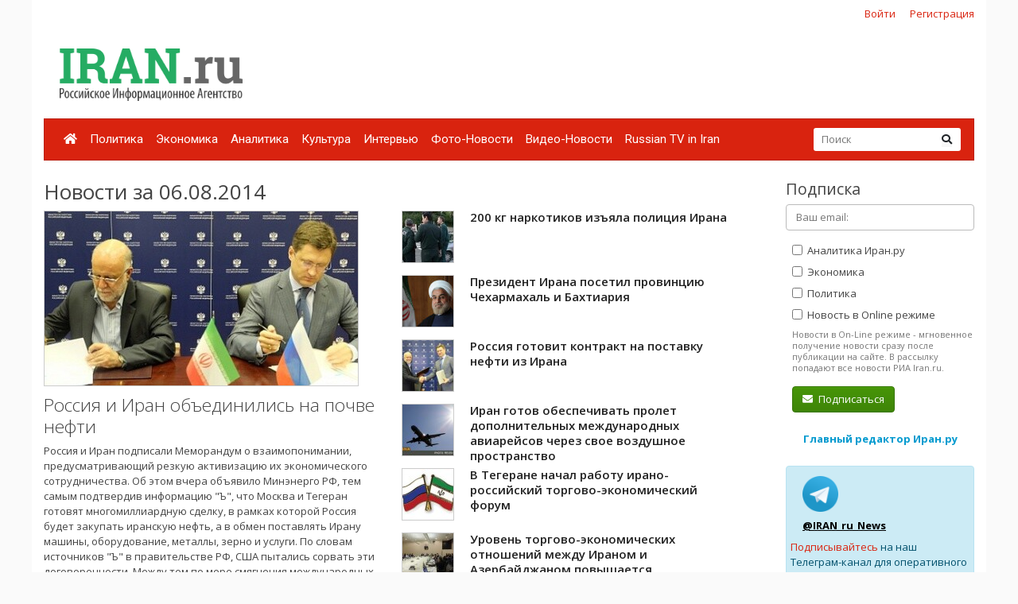

--- FILE ---
content_type: text/html; charset=UTF-8
request_url: https://www.iran.ru/news/date/2014-08-06
body_size: 7661
content:
<!DOCTYPE html>
<html lang="ru">
<head>
    <meta charset="utf-8">
    <meta http-equiv="X-UA-Compatible" content="IE=edge">
    <meta name="viewport" content="width=device-width, initial-scale=1">
    
    <!-- CSRF Token -->
    <meta name="csrf-token" content="m16AfCpG4bdGvcKhfYNs5pvDDL05xVdKUlyhjnr1">

	<link rel="icon" href="/favicon.png" type="image/png" />
	<link rel="shortcut icon" href="/favicon.png" type="image/png" />

    <title>Новости за 06.08.2014 - Иран.ру</title>

    <!-- Fonts -->

    <!-- Styles -->
    <link href="/css/bootstrap.min.css" rel="stylesheet">
    <link href="/css/fontawesome-all.min.css" rel="stylesheet">
    <link href="/css/style.css" rel="stylesheet">
    <link href="/css/mobile.css" rel="stylesheet" media="(max-width: 650px)">

    <!-- Scripts -->
    <script src="/js/jquery.min.js"></script>
    <script src="/js/bootstrap.min.js" defer></script>
	<script src="/js/tether.min.js"></script>
	<script src="/js/jquery.lazyload.min.js"></script>
	<script src="/js/common.js?v=1"></script>

	<!-- Yandex.RTB -->
	<script>window.yaContextCb=window.yaContextCb||[]</script>
	<script src="https://yandex.ru/ads/system/context.js" async></script>

</head>
<body>
    <div id="app" class="container">

		<div class="row mt-2 mb-0 top-reg-bar">
			<div class="col-md-6 col-sm-12 text-left">
				<div style='margin-left:50px;'>
					
				</div>
			</div>
                        <div class="col-md-6 col-sm-12 text-right reg-auth-top">
                <a href="https://www.iran.ru/login">Войти</a>
                <a href="https://www.iran.ru/register">Регистрация</a>
            </div>
            		</div>
		<div class="row py-md-3">
			<div class="col-md-3 mb-3 mb-md-0">
				<a href="/"><img src="/img/iran-logo.png" id='top-logo' title="Иран.ру Российское Информационное Агентство"></a>
			</div>
			<div class="col-md-9 mb-2 mb-md-0">
				<div style="text-align:center; width:100%; height:90px;">
									<!-- Yandex.RTB R-A-286591-1 -->
<div id="yandex_rtb_R-A-286591-1"></div>
<script>
window.yaContextCb.push(() => {
    Ya.Context.AdvManager.render({
        "blockId": "R-A-286591-1",
        "renderTo": "yandex_rtb_R-A-286591-1"
    })
})
</script>
								</div>
			</div>
		</div>


    	<nav class="navbar navbar-expand-lg navbar-dark bg-primary">
    		
    		<button class="navbar-toggler" type="button" data-toggle="collapse" data-target="#navbarMenu" aria-controls="navbarMenu" aria-expanded="false" aria-label="Toggle navigation">
    			<span class="navbar-toggler-icon"></span>
    		</button>

    		<div class="collapse navbar-collapse" id="navbarMenu">
    			<ul class="navbar-nav mr-auto">
    				<li class="nav-item ">
    					<a class="nav-link pl-2" href="/"><i class="fa fa-home"></i></a>
    				</li>
    				    				<li class="nav-item ">
    					<a class="nav-link pl-2" href="https://www.iran.ru/news/politics">Политика</a>
    				</li>
    				    				<li class="nav-item ">
    					<a class="nav-link pl-2" href="https://www.iran.ru/news/economics">Экономика</a>
    				</li>
    				    				<li class="nav-item ">
    					<a class="nav-link pl-2" href="https://www.iran.ru/news/analytics">Аналитика</a>
    				</li>
    				    				<li class="nav-item ">
    					<a class="nav-link pl-2" href="https://www.iran.ru/news/culture">Культура</a>
    				</li>
    				    				<li class="nav-item ">
    					<a class="nav-link pl-2" href="https://www.iran.ru/news/interview">Интервью</a>
    				</li>
    				    				<li class="nav-item ">
    					<a class="nav-link pl-2" href="https://www.iran.ru/news/photo">Фото-Новости</a>
    				</li>
    				    				<li class="nav-item ">
    					<a class="nav-link pl-2" href="https://www.iran.ru/news/video">Видео-Новости</a>
    				</li>
    				    				<li class="nav-item ">
    					<a class="nav-link pl-2" href="https://www.iran.ru/news/rutv">Russian TV in Iran</a>
    				</li>
    				     			</ul>
    			<form action="https://www.iran.ru/search" method="get" class="form-inline my-2 my-lg-0 top-search-form">
    				<input name="keyword" class="form-control mr-sm-0 col-11" placeholder="Поиск" type="text" value="">
    				<button class="btn btn-secondary my-2 my-sm-0" type="submit"><i class="fa fa-search"></i></button>
    			</form>
    		</div>
    	</nav>

        <main class="py-4">
            <div class="row">
	<div class="col-md-9">
		
		<h2>Новости за 06.08.2014</h2>

					<div class="row">
							<div class="col-md-6 mb-4">
					
											<a href="https://www.iran.ru/news/analytics/94262/Rossiya_i_Iran_obedinilis_na_pochve_nefti">
							<img src="https://www.iran.ru/news/img/94262/450/250/upsize" title="Россия и Иран объединились на почве нефти" style="border:1px solid #ccc; display:block; margin-bottom:10px;">
						</a>
										<a href="https://www.iran.ru/news/analytics/94262/Rossiya_i_Iran_obedinilis_na_pochve_nefti" class="h3 thin">Россия и Иран объединились на почве нефти</a>
					<p class="mt-2">Россия и Иран подписали Меморандум о взаимопонимании, предусматривающий резкую активизацию их экономического сотрудничества. Об этом вчера объявило Минэнерго РФ, тем самым подтвердив информацию "Ъ", что Москва и Тегеран готовят многомиллиардную сделку, в рамках которой Россия будет закупать иранскую нефть, а в обмен поставлять Ирану машины, оборудование, металлы, зерно и услуги. По словам источников "Ъ" в правительстве РФ, США пытались сорвать эти договоренности. Между тем по мере смягчения международных санкций в отношении Тегерана активность на иранском направлении проявляют не только российские компании, но и их конкуренты из других стран, в том числе западных.</p>
					<a href="https://www.iran.ru/news/analytics/94262/Rossiya_i_Iran_obedinilis_na_pochve_nefti" class="btn btn-primary btn-sm">читать далее</a>

									</div>
				<div class="col-md-6">
										<ul class="news-block-list">
										
					<li>
						<a href="https://www.iran.ru/news/politics/94259/200_kg_narkotikov_izyala_policiya_Irana">
															<img src="/img/e64.png" data-original="https://www.iran.ru/news/img/94259/64/64/upsize" title="200 кг наркотиков изъяла полиция Ирана" class="lazyload" style="border:1px solid #ccc; display:block; margin-bottom:10px;">
														200 кг наркотиков изъяла полиция Ирана
						</a>

						
					</li>
										
					<li>
						<a href="https://www.iran.ru/news/politics/94260/Prezident_Irana_posetil_provinciyu_Cheharmahal_i_Bahtiariya">
															<img src="/img/e64.png" data-original="https://www.iran.ru/news/img/94260/64/64/upsize" title="Президент Ирана посетил провинцию Чехармахаль и Бахтиария" class="lazyload" style="border:1px solid #ccc; display:block; margin-bottom:10px;">
														Президент Ирана посетил провинцию Чехармахаль и Бахтиария
						</a>

						
					</li>
										
					<li>
						<a href="https://www.iran.ru/news/economics/94261/Rossiya_gotovit_kontrakt_na_postavku_nefti_iz_Irana">
															<img src="/img/e64.png" data-original="https://www.iran.ru/news/img/94261/64/64/upsize" title="Россия готовит контракт на поставку нефти из Ирана" class="lazyload" style="border:1px solid #ccc; display:block; margin-bottom:10px;">
														Россия готовит контракт на поставку нефти из Ирана
						</a>

						
					</li>
										
					<li>
						<a href="https://www.iran.ru/news/economics/94263/Iran_gotov_obespechivat_prolet_dopolnitelnyh_mezhdunarodnyh_aviareysov_cherez_svoe_vozdushnoe_prostranstvo">
															<img src="/img/e64.png" data-original="https://www.iran.ru/news/img/94263/64/64/upsize" title="Иран готов обеспечивать пролет дополнительных международных авиарейсов через свое воздушное пространство" class="lazyload" style="border:1px solid #ccc; display:block; margin-bottom:10px;">
														Иран готов обеспечивать пролет дополнительных международных авиарейсов через свое воздушное пространство
						</a>

						
					</li>
										
					<li>
						<a href="https://www.iran.ru/news/economics/94264/V_Tegerane_nachal_rabotu_irano_rossiyskiy_torgovo_ekonomicheskiy_forum">
															<img src="/img/e64.png" data-original="https://www.iran.ru/news/img/94264/64/64/upsize" title="В Тегеране начал работу ирано-российский торгово-экономический форум" class="lazyload" style="border:1px solid #ccc; display:block; margin-bottom:10px;">
														В Тегеране начал работу ирано-российский торгово-экономический форум
						</a>

						
					</li>
										
					<li>
						<a href="https://www.iran.ru/news/economics/94265/Uroven_torgovo_ekonomicheskih_otnosheniy_mezhdu_Iranom_i_Azerbaydzhanom_povyshaetsya">
															<img src="/img/e64.png" data-original="https://www.iran.ru/news/img/94265/64/64/upsize" title="Уровень торгово-экономических отношений между Ираном и Азербайджаном повышается" class="lazyload" style="border:1px solid #ccc; display:block; margin-bottom:10px;">
														Уровень торгово-экономических отношений между Ираном и Азербайджаном повышается
						</a>

						
					</li>
										
					<li>
						<a href="https://www.iran.ru/news/politics/94266/Iranskie_studenty_osudili_prestupleniya_Izrailya">
															<img src="/img/e64.png" data-original="https://www.iran.ru/news/img/94266/64/64/upsize" title="Иранские студенты осудили преступления Израиля" class="lazyload" style="border:1px solid #ccc; display:block; margin-bottom:10px;">
														Иранские студенты осудили преступления Израиля
						</a>

						
					</li>
										
					<li>
						<a href="https://www.iran.ru/news/economics/94267/V_Severnom_Horasane_budet_postroen_neftepererabatyvayushchiy_kombinat">
															<img src="/img/e64.png" data-original="https://www.iran.ru/news/img/94267/64/64/upsize" title="В Северном Хорасане будет построен нефтеперерабатывающий комбинат" class="lazyload" style="border:1px solid #ccc; display:block; margin-bottom:10px;">
														В Северном Хорасане будет построен нефтеперерабатывающий комбинат
						</a>

						
					</li>
										
					<li>
						<a href="https://www.iran.ru/news/interview/94269/Rossiya_mozhet_minimizirovat_posledstviya_sankciy_Zapada_za_schet_podpisaniya_soglasheniy_s_Iranom_ekspert">
															<img src="/img/e64.png" data-original="https://www.iran.ru/news/img/94269/64/64/upsize" title="Россия может минимизировать последствия санкций Запада за счет подписания соглашений с Ираном - эксперт" class="lazyload" style="border:1px solid #ccc; display:block; margin-bottom:10px;">
														Россия может минимизировать последствия санкций Запада за счет подписания соглашений с Ираном - эксперт
						</a>

						
					</li>
										
					<li>
						<a href="https://www.iran.ru/news/politics/94268/Iran_gotov_pomoch_hristianam_Iraka">
															<img src="/img/e64.png" data-original="https://www.iran.ru/news/img/94268/64/64/upsize" title="Иран готов помочь христианам Ирака" class="lazyload" style="border:1px solid #ccc; display:block; margin-bottom:10px;">
														Иран готов помочь христианам Ирака
						</a>

						
					</li>
										
					<li>
						<a href="https://www.iran.ru/news/economics/94270/Process_sovmestnoy_deyatelnosti_Irana_i_Belarusi_zasluzhivaet_polozhitelnoy_ocenki">
															<img src="/img/e64.png" data-original="https://www.iran.ru/news/img/94270/64/64/upsize" title="Процесс совместной деятельности Ирана и Беларуси заслуживает положительной оценки" class="lazyload" style="border:1px solid #ccc; display:block; margin-bottom:10px;">
														Процесс совместной деятельности Ирана и Беларуси заслуживает положительной оценки
						</a>

						
					</li>
										
					<li>
						<a href="https://www.iran.ru/news/politics/94271/Neizvestno_vremya_i_mesto_novogo_raunda_peregovorov_IRI_i_gruppy_5_1">
															<img src="/img/e64.png" data-original="https://www.iran.ru/news/img/94271/64/64/upsize" title="Неизвестно время и место нового раунда переговоров ИРИ и группы 5+1" class="lazyload" style="border:1px solid #ccc; display:block; margin-bottom:10px;">
														Неизвестно время и место нового раунда переговоров ИРИ и группы 5+1
						</a>

						
					</li>
										
					<li>
						<a href="https://www.iran.ru/news/photo/94272/Prezident_Hasan_Rouhani_pribyl_v_Shehre_Kord">
															<img src="/img/e64.png" data-original="https://www.iran.ru/news/img/94272/64/64/upsize" title="Президент Хасан Роухани прибыл в Шехре-Корд" class="lazyload" style="border:1px solid #ccc; display:block; margin-bottom:10px;">
														Президент Хасан Роухани прибыл в Шехре-Корд
						</a>

						
					</li>
										
					<li>
						<a href="https://www.iran.ru/news/politics/94273/Rouhani_sankcii_ne_vliyayut_na_vneshnyuyu_politiku_Irana">
															<img src="/img/e64.png" data-original="https://www.iran.ru/news/img/94273/64/64/upsize" title="Роухани: санкции не влияют на внешнюю политику Ирана" class="lazyload" style="border:1px solid #ccc; display:block; margin-bottom:10px;">
														Роухани: санкции не влияют на внешнюю политику Ирана
						</a>

						
					</li>
										
					<li>
						<a href="https://www.iran.ru/news/politics/94274/Dzhavad_Zarif_pozhelal_zdorove_sultanu_Omana">
															<img src="/img/e64.png" data-original="https://www.iran.ru/news/img/94274/64/64/upsize" title="Джавад Зариф пожелал здоровье султану Омана" class="lazyload" style="border:1px solid #ccc; display:block; margin-bottom:10px;">
														Джавад Зариф пожелал здоровье султану Омана
						</a>

						
					</li>
										
					<li>
						<a href="https://www.iran.ru/news/politics/94275/Iran_podderzhivaet_livanskoe_pravitelstvo_narod_i_armiyu">
															<img src="/img/e64.png" data-original="https://www.iran.ru/news/img/94275/64/64/upsize" title="Иран поддерживает ливанское правительство, народ и армию" class="lazyload" style="border:1px solid #ccc; display:block; margin-bottom:10px;">
														Иран поддерживает ливанское правительство, народ и армию
						</a>

						
					</li>
									</div>
						</div>
					
	</div>
	<div class="col-md-3 pl-3 pl-md-5">

		<h4>Подписка</h4>
		<form method="POST" action="https://www.iran.ru/subscriber/subscribe" accept-charset="UTF-8" class="subscribe-form" onsubmit="return check()"><input name="_method" type="hidden" value="PUT"><input name="_token" type="hidden" value="m16AfCpG4bdGvcKhfYNs5pvDDL05xVdKUlyhjnr1">

	<input name="id" type="hidden" value="">

	<div class="form-group">
		<input id="email" required="true" class="form-control" placeholder="Ваш email:"  name="email" type="email" value="">

			</div>

	<div class="form-group ml-2 mb-0 pb-0">
		<label>
			<input class="sections" name="sections[]" type="checkbox" value="3">
			Аналитика Иран.ру
		</label>
	</div>

	<div class="form-group ml-2 mb-0 pb-0">
		<label>
			<input class="sections" name="sections[]" type="checkbox" value="2">
			Экономика
		</label>
	</div>

	<div class="form-group ml-2 mb-0 pb-0">
		<label>
			<input class="sections" name="sections[]" type="checkbox" value="1">
			Политика
		</label>
	</div>

	<div class="form-group ml-2 mt-0 pt-0">
		<input name="online" type="hidden" value="0">
		<label>
			<input class="sections" name="online" type="checkbox" value="1">
			Новость в Online режиме
		</label>
		<div class="text-muted f-desc">
			Новости в On-Line режиме - мгновенное получение новости сразу после публикации на сайте. В рассылку попадают все новости РИА Iran.ru.
		</div>
	</div>

	<div class="mb-2" id="recaptcha-block"  style="display:none;" >
		<script type="text/javascript">
        var RecaptchaOptions = {"curl_timeout":1,"curl_verify":true,"lang":"ru","size":"compact"};
    </script>
<script src='https://www.google.com/recaptcha/api.js?render=onload&amp;hl=ru'></script>
<div class="g-recaptcha" data-sitekey="6Ld1glwUAAAAAOTbi_nRIeVXaXBDDv3JhndSqrWA" ></div>
<noscript>
    <div style="width: 302px; height: 352px;">
        <div style="width: 302px; height: 352px; position: relative;">
            <div style="width: 302px; height: 352px; position: absolute;">
                <iframe src="https://www.google.com/recaptcha/api/fallback?k=6Ld1glwUAAAAAOTbi_nRIeVXaXBDDv3JhndSqrWA"
                        frameborder="0" scrolling="no"
                        style="width: 302px; height:352px; border-style: none;">
                </iframe>
            </div>
            <div style="width: 250px; height: 80px; position: absolute; border-style: none;
                  bottom: 21px; left: 25px; margin: 0; padding: 0; right: 25px;">
        <textarea id="g-recaptcha-response" name="g-recaptcha-response"
                  class="g-recaptcha-response"
                  style="width: 250px; height: 80px; border: 1px solid #c1c1c1;
                         margin: 0; padding: 0; resize: none;"></textarea>
            </div>
        </div>
    </div>
</noscript>

	</div>
	
	<div class='form-group ml-2'>
		<button class='btn btn-success'><i class="fa fa-envelope mr-1"></i> Подписаться</button>
	</div>

	</form>

	<script type="text/javascript">
		$("#email").blur(function(){
			if ($(this).val()) {
				$("#recaptcha-block").slideDown(300);
			} else {
				$("#recaptcha-block").slideUp(300);
			}
		});
	</script>

		<div class="my-4 text-center">
			<noindex>
			<a href="http://www.safarov.ru/" rel="nofollow" target="_blank" class="text-info">
				<b>Главный редактор Иран.ру</b>
			</a>
			</noindex>
		</div>

		<div class='alert alert-info mt-4'>
			<div class="row">
				<noindex>
				<div class='col-md-4 align-self-center mb-2'>
					<img src="/img/telegram-logo.png">
				</div>
				<div class="col-md-8 align-self-center mb-2">
					<a href="https://t.me/iran_ru_news" rel="nofollow" target='_blank' style="color:#000; font-weight:bold; text-decoration:underline;">@IRAN_ru_News</a>
				</div>

				<span style='line-height:15px;'>
					<a href="https://t.me/iran_ru_news" rel="nofollow" target='_blank'>Подписывайтесь</a> на наш Телеграм-канал для оперативного получения новостей.
				</span>
				</noindex>
			</div>
		</div>

		<div class="calendar-wrapper" style="margin-top:40px;">
					</div>

					<div class="my-5 text-center">
	<!-- Yandex.RTB R-A-286591-2 -->
	<div id="yandex_rtb_R-A-286591-2"></div>
	<script>
	window.yaContextCb.push(() => {
		Ya.Context.AdvManager.render({
			"blockId": "R-A-286591-2",
			"renderTo": "yandex_rtb_R-A-286591-2"
		})
	})
	</script>
</div>		


		<div style="position:absolute; right:0; bottom:0; max-width:230px;">
<script async="async" src="https://w.uptolike.com/widgets/v1/zp.js?pid=tl83aea12e626e7cdeb244f16fba5cbe0b51ac52f3" type="text/javascript"></script>		</div>

	</div>
</div>

<script>

	function check()
	{
		var checked = false;
		$('.sections').each(function( item,i,arr ) {
		    if(i.checked)
		    	checked = true;

		});

		if(checked == false)
			alert('Выберите хотя бы один раздел новостей')

		return checked;
	}

</script>
        </main>

        <div class="row footer mt-4 pt-4 pb-5">
        	<div class="col-md-10">

    			<ul class="navbar-bottom">
				<li>
					<a href="/"><i class="fa fa-home"></i></a>
				</li>
								<li>
					<a href="https://www.iran.ru/news/politics">Политика</a>
				</li>
								<li>
					<a href="https://www.iran.ru/news/economics">Экономика</a>
				</li>
								<li>
					<a href="https://www.iran.ru/news/analytics">Аналитика</a>
				</li>
								<li>
					<a href="https://www.iran.ru/news/culture">Культура</a>
				</li>
								<li>
					<a href="https://www.iran.ru/news/interview">Интервью</a>
				</li>
								<li>
					<a href="https://www.iran.ru/news/photo">Фото-Новости</a>
				</li>
								<li>
					<a href="https://www.iran.ru/news/video">Видео-Новости</a>
				</li>
								<li>
					<a href="https://www.iran.ru/news/rutv">Russian TV in Iran</a>
				</li>
				    			</ul>

				<small>
	        		© Все права защищены 2002-2012 <a href="https://www.iran.ru">Российское Информационное Агентство Iran.ru</a>
    	    		<br>
					Лицензия Минпечати РФ №77-6912
					<br>
					<a href="https://www.iran.ru/feedback"><i class="fa fa-envelope mr-1"></i> Обратная связь</a>
				</small>
        	</div>
			<div class="col-md-2 text-center">
							<noindex>

	<!-- Yandex.Metrika counter -->
	<script type="text/javascript" >
	    (function (d, w, c) {
	        (w[c] = w[c] || []).push(function() {
	            try {
	                w.yaCounter49171372 = new Ya.Metrika2({
	                    id:49171372,
	                    clickmap:true,
	                    trackLinks:true,
	                    accurateTrackBounce:true
	                });
	            } catch(e) { }
	        });

	        var n = d.getElementsByTagName("script")[0],
	            s = d.createElement("script"),
	            f = function () { n.parentNode.insertBefore(s, n); };
	        s.type = "text/javascript";
	        s.async = true;
	        s.src = "https://mc.yandex.ru/metrika/tag.js";

	        if (w.opera == "[object Opera]") {
	            d.addEventListener("DOMContentLoaded", f, false);
	        } else { f(); }
	    })(document, window, "yandex_metrika_callbacks2");
	</script>
	<noscript><div><img src="https://mc.yandex.ru/watch/49171372" style="position:absolute; left:-9999px;" alt="" /></div></noscript>
	<!-- /Yandex.Metrika counter -->


	<!-- Rating@Mail.ru counter -->
	<script type="text/javascript">
	var _tmr = window._tmr || (window._tmr = []);
	_tmr.push({id: "301261", type: "pageView", start: (new Date()).getTime()});
	(function (d, w, id) {
	  if (d.getElementById(id)) return;
	  var ts = d.createElement("script"); ts.type = "text/javascript"; ts.async = true; ts.id = id;
	  ts.src = (d.location.protocol == "https:" ? "https:" : "http:") + "//top-fwz1.mail.ru/js/code.js";
	  var f = function () {var s = d.getElementsByTagName("script")[0]; s.parentNode.insertBefore(ts, s);};
	  if (w.opera == "[object Opera]") { d.addEventListener("DOMContentLoaded", f, false); } else { f(); }
	})(document, window, "topmailru-code");
	</script><noscript><div>
	<img src="//top-fwz1.mail.ru/counter?id=301261;js=na" style="border:0;position:absolute;left:-9999px;" alt="" />
	</div></noscript>
	<!-- //Rating@Mail.ru counter -->

	<!-- Rating@Mail.ru logo -->
	<a href="https://top.mail.ru/jump?from=301261">
	<img src="//top-fwz1.mail.ru/counter?id=301261;t=496;l=1"
	style="border:0;" height="31" width="88" alt="Рейтинг@Mail.ru" /></a>
	<!-- //Rating@Mail.ru logo -->

</noindex>

							<br><br>
				        			<noindex><a href='https://www.portalmaster.ru' rel="nofollow"><img src="https://www.portalmaster.ru/img/portalmaster_btn.png"></a></noindex>
        		        	</div>
        </div>
    </div>
</body>
</html>


--- FILE ---
content_type: text/html; charset=utf-8
request_url: https://www.google.com/recaptcha/api2/anchor?ar=1&k=6Ld1glwUAAAAAOTbi_nRIeVXaXBDDv3JhndSqrWA&co=aHR0cHM6Ly93d3cuaXJhbi5ydTo0NDM.&hl=ru&v=PoyoqOPhxBO7pBk68S4YbpHZ&size=normal&anchor-ms=20000&execute-ms=30000&cb=dbhtlfhkdjlt
body_size: 49302
content:
<!DOCTYPE HTML><html dir="ltr" lang="ru"><head><meta http-equiv="Content-Type" content="text/html; charset=UTF-8">
<meta http-equiv="X-UA-Compatible" content="IE=edge">
<title>reCAPTCHA</title>
<style type="text/css">
/* cyrillic-ext */
@font-face {
  font-family: 'Roboto';
  font-style: normal;
  font-weight: 400;
  font-stretch: 100%;
  src: url(//fonts.gstatic.com/s/roboto/v48/KFO7CnqEu92Fr1ME7kSn66aGLdTylUAMa3GUBHMdazTgWw.woff2) format('woff2');
  unicode-range: U+0460-052F, U+1C80-1C8A, U+20B4, U+2DE0-2DFF, U+A640-A69F, U+FE2E-FE2F;
}
/* cyrillic */
@font-face {
  font-family: 'Roboto';
  font-style: normal;
  font-weight: 400;
  font-stretch: 100%;
  src: url(//fonts.gstatic.com/s/roboto/v48/KFO7CnqEu92Fr1ME7kSn66aGLdTylUAMa3iUBHMdazTgWw.woff2) format('woff2');
  unicode-range: U+0301, U+0400-045F, U+0490-0491, U+04B0-04B1, U+2116;
}
/* greek-ext */
@font-face {
  font-family: 'Roboto';
  font-style: normal;
  font-weight: 400;
  font-stretch: 100%;
  src: url(//fonts.gstatic.com/s/roboto/v48/KFO7CnqEu92Fr1ME7kSn66aGLdTylUAMa3CUBHMdazTgWw.woff2) format('woff2');
  unicode-range: U+1F00-1FFF;
}
/* greek */
@font-face {
  font-family: 'Roboto';
  font-style: normal;
  font-weight: 400;
  font-stretch: 100%;
  src: url(//fonts.gstatic.com/s/roboto/v48/KFO7CnqEu92Fr1ME7kSn66aGLdTylUAMa3-UBHMdazTgWw.woff2) format('woff2');
  unicode-range: U+0370-0377, U+037A-037F, U+0384-038A, U+038C, U+038E-03A1, U+03A3-03FF;
}
/* math */
@font-face {
  font-family: 'Roboto';
  font-style: normal;
  font-weight: 400;
  font-stretch: 100%;
  src: url(//fonts.gstatic.com/s/roboto/v48/KFO7CnqEu92Fr1ME7kSn66aGLdTylUAMawCUBHMdazTgWw.woff2) format('woff2');
  unicode-range: U+0302-0303, U+0305, U+0307-0308, U+0310, U+0312, U+0315, U+031A, U+0326-0327, U+032C, U+032F-0330, U+0332-0333, U+0338, U+033A, U+0346, U+034D, U+0391-03A1, U+03A3-03A9, U+03B1-03C9, U+03D1, U+03D5-03D6, U+03F0-03F1, U+03F4-03F5, U+2016-2017, U+2034-2038, U+203C, U+2040, U+2043, U+2047, U+2050, U+2057, U+205F, U+2070-2071, U+2074-208E, U+2090-209C, U+20D0-20DC, U+20E1, U+20E5-20EF, U+2100-2112, U+2114-2115, U+2117-2121, U+2123-214F, U+2190, U+2192, U+2194-21AE, U+21B0-21E5, U+21F1-21F2, U+21F4-2211, U+2213-2214, U+2216-22FF, U+2308-230B, U+2310, U+2319, U+231C-2321, U+2336-237A, U+237C, U+2395, U+239B-23B7, U+23D0, U+23DC-23E1, U+2474-2475, U+25AF, U+25B3, U+25B7, U+25BD, U+25C1, U+25CA, U+25CC, U+25FB, U+266D-266F, U+27C0-27FF, U+2900-2AFF, U+2B0E-2B11, U+2B30-2B4C, U+2BFE, U+3030, U+FF5B, U+FF5D, U+1D400-1D7FF, U+1EE00-1EEFF;
}
/* symbols */
@font-face {
  font-family: 'Roboto';
  font-style: normal;
  font-weight: 400;
  font-stretch: 100%;
  src: url(//fonts.gstatic.com/s/roboto/v48/KFO7CnqEu92Fr1ME7kSn66aGLdTylUAMaxKUBHMdazTgWw.woff2) format('woff2');
  unicode-range: U+0001-000C, U+000E-001F, U+007F-009F, U+20DD-20E0, U+20E2-20E4, U+2150-218F, U+2190, U+2192, U+2194-2199, U+21AF, U+21E6-21F0, U+21F3, U+2218-2219, U+2299, U+22C4-22C6, U+2300-243F, U+2440-244A, U+2460-24FF, U+25A0-27BF, U+2800-28FF, U+2921-2922, U+2981, U+29BF, U+29EB, U+2B00-2BFF, U+4DC0-4DFF, U+FFF9-FFFB, U+10140-1018E, U+10190-1019C, U+101A0, U+101D0-101FD, U+102E0-102FB, U+10E60-10E7E, U+1D2C0-1D2D3, U+1D2E0-1D37F, U+1F000-1F0FF, U+1F100-1F1AD, U+1F1E6-1F1FF, U+1F30D-1F30F, U+1F315, U+1F31C, U+1F31E, U+1F320-1F32C, U+1F336, U+1F378, U+1F37D, U+1F382, U+1F393-1F39F, U+1F3A7-1F3A8, U+1F3AC-1F3AF, U+1F3C2, U+1F3C4-1F3C6, U+1F3CA-1F3CE, U+1F3D4-1F3E0, U+1F3ED, U+1F3F1-1F3F3, U+1F3F5-1F3F7, U+1F408, U+1F415, U+1F41F, U+1F426, U+1F43F, U+1F441-1F442, U+1F444, U+1F446-1F449, U+1F44C-1F44E, U+1F453, U+1F46A, U+1F47D, U+1F4A3, U+1F4B0, U+1F4B3, U+1F4B9, U+1F4BB, U+1F4BF, U+1F4C8-1F4CB, U+1F4D6, U+1F4DA, U+1F4DF, U+1F4E3-1F4E6, U+1F4EA-1F4ED, U+1F4F7, U+1F4F9-1F4FB, U+1F4FD-1F4FE, U+1F503, U+1F507-1F50B, U+1F50D, U+1F512-1F513, U+1F53E-1F54A, U+1F54F-1F5FA, U+1F610, U+1F650-1F67F, U+1F687, U+1F68D, U+1F691, U+1F694, U+1F698, U+1F6AD, U+1F6B2, U+1F6B9-1F6BA, U+1F6BC, U+1F6C6-1F6CF, U+1F6D3-1F6D7, U+1F6E0-1F6EA, U+1F6F0-1F6F3, U+1F6F7-1F6FC, U+1F700-1F7FF, U+1F800-1F80B, U+1F810-1F847, U+1F850-1F859, U+1F860-1F887, U+1F890-1F8AD, U+1F8B0-1F8BB, U+1F8C0-1F8C1, U+1F900-1F90B, U+1F93B, U+1F946, U+1F984, U+1F996, U+1F9E9, U+1FA00-1FA6F, U+1FA70-1FA7C, U+1FA80-1FA89, U+1FA8F-1FAC6, U+1FACE-1FADC, U+1FADF-1FAE9, U+1FAF0-1FAF8, U+1FB00-1FBFF;
}
/* vietnamese */
@font-face {
  font-family: 'Roboto';
  font-style: normal;
  font-weight: 400;
  font-stretch: 100%;
  src: url(//fonts.gstatic.com/s/roboto/v48/KFO7CnqEu92Fr1ME7kSn66aGLdTylUAMa3OUBHMdazTgWw.woff2) format('woff2');
  unicode-range: U+0102-0103, U+0110-0111, U+0128-0129, U+0168-0169, U+01A0-01A1, U+01AF-01B0, U+0300-0301, U+0303-0304, U+0308-0309, U+0323, U+0329, U+1EA0-1EF9, U+20AB;
}
/* latin-ext */
@font-face {
  font-family: 'Roboto';
  font-style: normal;
  font-weight: 400;
  font-stretch: 100%;
  src: url(//fonts.gstatic.com/s/roboto/v48/KFO7CnqEu92Fr1ME7kSn66aGLdTylUAMa3KUBHMdazTgWw.woff2) format('woff2');
  unicode-range: U+0100-02BA, U+02BD-02C5, U+02C7-02CC, U+02CE-02D7, U+02DD-02FF, U+0304, U+0308, U+0329, U+1D00-1DBF, U+1E00-1E9F, U+1EF2-1EFF, U+2020, U+20A0-20AB, U+20AD-20C0, U+2113, U+2C60-2C7F, U+A720-A7FF;
}
/* latin */
@font-face {
  font-family: 'Roboto';
  font-style: normal;
  font-weight: 400;
  font-stretch: 100%;
  src: url(//fonts.gstatic.com/s/roboto/v48/KFO7CnqEu92Fr1ME7kSn66aGLdTylUAMa3yUBHMdazQ.woff2) format('woff2');
  unicode-range: U+0000-00FF, U+0131, U+0152-0153, U+02BB-02BC, U+02C6, U+02DA, U+02DC, U+0304, U+0308, U+0329, U+2000-206F, U+20AC, U+2122, U+2191, U+2193, U+2212, U+2215, U+FEFF, U+FFFD;
}
/* cyrillic-ext */
@font-face {
  font-family: 'Roboto';
  font-style: normal;
  font-weight: 500;
  font-stretch: 100%;
  src: url(//fonts.gstatic.com/s/roboto/v48/KFO7CnqEu92Fr1ME7kSn66aGLdTylUAMa3GUBHMdazTgWw.woff2) format('woff2');
  unicode-range: U+0460-052F, U+1C80-1C8A, U+20B4, U+2DE0-2DFF, U+A640-A69F, U+FE2E-FE2F;
}
/* cyrillic */
@font-face {
  font-family: 'Roboto';
  font-style: normal;
  font-weight: 500;
  font-stretch: 100%;
  src: url(//fonts.gstatic.com/s/roboto/v48/KFO7CnqEu92Fr1ME7kSn66aGLdTylUAMa3iUBHMdazTgWw.woff2) format('woff2');
  unicode-range: U+0301, U+0400-045F, U+0490-0491, U+04B0-04B1, U+2116;
}
/* greek-ext */
@font-face {
  font-family: 'Roboto';
  font-style: normal;
  font-weight: 500;
  font-stretch: 100%;
  src: url(//fonts.gstatic.com/s/roboto/v48/KFO7CnqEu92Fr1ME7kSn66aGLdTylUAMa3CUBHMdazTgWw.woff2) format('woff2');
  unicode-range: U+1F00-1FFF;
}
/* greek */
@font-face {
  font-family: 'Roboto';
  font-style: normal;
  font-weight: 500;
  font-stretch: 100%;
  src: url(//fonts.gstatic.com/s/roboto/v48/KFO7CnqEu92Fr1ME7kSn66aGLdTylUAMa3-UBHMdazTgWw.woff2) format('woff2');
  unicode-range: U+0370-0377, U+037A-037F, U+0384-038A, U+038C, U+038E-03A1, U+03A3-03FF;
}
/* math */
@font-face {
  font-family: 'Roboto';
  font-style: normal;
  font-weight: 500;
  font-stretch: 100%;
  src: url(//fonts.gstatic.com/s/roboto/v48/KFO7CnqEu92Fr1ME7kSn66aGLdTylUAMawCUBHMdazTgWw.woff2) format('woff2');
  unicode-range: U+0302-0303, U+0305, U+0307-0308, U+0310, U+0312, U+0315, U+031A, U+0326-0327, U+032C, U+032F-0330, U+0332-0333, U+0338, U+033A, U+0346, U+034D, U+0391-03A1, U+03A3-03A9, U+03B1-03C9, U+03D1, U+03D5-03D6, U+03F0-03F1, U+03F4-03F5, U+2016-2017, U+2034-2038, U+203C, U+2040, U+2043, U+2047, U+2050, U+2057, U+205F, U+2070-2071, U+2074-208E, U+2090-209C, U+20D0-20DC, U+20E1, U+20E5-20EF, U+2100-2112, U+2114-2115, U+2117-2121, U+2123-214F, U+2190, U+2192, U+2194-21AE, U+21B0-21E5, U+21F1-21F2, U+21F4-2211, U+2213-2214, U+2216-22FF, U+2308-230B, U+2310, U+2319, U+231C-2321, U+2336-237A, U+237C, U+2395, U+239B-23B7, U+23D0, U+23DC-23E1, U+2474-2475, U+25AF, U+25B3, U+25B7, U+25BD, U+25C1, U+25CA, U+25CC, U+25FB, U+266D-266F, U+27C0-27FF, U+2900-2AFF, U+2B0E-2B11, U+2B30-2B4C, U+2BFE, U+3030, U+FF5B, U+FF5D, U+1D400-1D7FF, U+1EE00-1EEFF;
}
/* symbols */
@font-face {
  font-family: 'Roboto';
  font-style: normal;
  font-weight: 500;
  font-stretch: 100%;
  src: url(//fonts.gstatic.com/s/roboto/v48/KFO7CnqEu92Fr1ME7kSn66aGLdTylUAMaxKUBHMdazTgWw.woff2) format('woff2');
  unicode-range: U+0001-000C, U+000E-001F, U+007F-009F, U+20DD-20E0, U+20E2-20E4, U+2150-218F, U+2190, U+2192, U+2194-2199, U+21AF, U+21E6-21F0, U+21F3, U+2218-2219, U+2299, U+22C4-22C6, U+2300-243F, U+2440-244A, U+2460-24FF, U+25A0-27BF, U+2800-28FF, U+2921-2922, U+2981, U+29BF, U+29EB, U+2B00-2BFF, U+4DC0-4DFF, U+FFF9-FFFB, U+10140-1018E, U+10190-1019C, U+101A0, U+101D0-101FD, U+102E0-102FB, U+10E60-10E7E, U+1D2C0-1D2D3, U+1D2E0-1D37F, U+1F000-1F0FF, U+1F100-1F1AD, U+1F1E6-1F1FF, U+1F30D-1F30F, U+1F315, U+1F31C, U+1F31E, U+1F320-1F32C, U+1F336, U+1F378, U+1F37D, U+1F382, U+1F393-1F39F, U+1F3A7-1F3A8, U+1F3AC-1F3AF, U+1F3C2, U+1F3C4-1F3C6, U+1F3CA-1F3CE, U+1F3D4-1F3E0, U+1F3ED, U+1F3F1-1F3F3, U+1F3F5-1F3F7, U+1F408, U+1F415, U+1F41F, U+1F426, U+1F43F, U+1F441-1F442, U+1F444, U+1F446-1F449, U+1F44C-1F44E, U+1F453, U+1F46A, U+1F47D, U+1F4A3, U+1F4B0, U+1F4B3, U+1F4B9, U+1F4BB, U+1F4BF, U+1F4C8-1F4CB, U+1F4D6, U+1F4DA, U+1F4DF, U+1F4E3-1F4E6, U+1F4EA-1F4ED, U+1F4F7, U+1F4F9-1F4FB, U+1F4FD-1F4FE, U+1F503, U+1F507-1F50B, U+1F50D, U+1F512-1F513, U+1F53E-1F54A, U+1F54F-1F5FA, U+1F610, U+1F650-1F67F, U+1F687, U+1F68D, U+1F691, U+1F694, U+1F698, U+1F6AD, U+1F6B2, U+1F6B9-1F6BA, U+1F6BC, U+1F6C6-1F6CF, U+1F6D3-1F6D7, U+1F6E0-1F6EA, U+1F6F0-1F6F3, U+1F6F7-1F6FC, U+1F700-1F7FF, U+1F800-1F80B, U+1F810-1F847, U+1F850-1F859, U+1F860-1F887, U+1F890-1F8AD, U+1F8B0-1F8BB, U+1F8C0-1F8C1, U+1F900-1F90B, U+1F93B, U+1F946, U+1F984, U+1F996, U+1F9E9, U+1FA00-1FA6F, U+1FA70-1FA7C, U+1FA80-1FA89, U+1FA8F-1FAC6, U+1FACE-1FADC, U+1FADF-1FAE9, U+1FAF0-1FAF8, U+1FB00-1FBFF;
}
/* vietnamese */
@font-face {
  font-family: 'Roboto';
  font-style: normal;
  font-weight: 500;
  font-stretch: 100%;
  src: url(//fonts.gstatic.com/s/roboto/v48/KFO7CnqEu92Fr1ME7kSn66aGLdTylUAMa3OUBHMdazTgWw.woff2) format('woff2');
  unicode-range: U+0102-0103, U+0110-0111, U+0128-0129, U+0168-0169, U+01A0-01A1, U+01AF-01B0, U+0300-0301, U+0303-0304, U+0308-0309, U+0323, U+0329, U+1EA0-1EF9, U+20AB;
}
/* latin-ext */
@font-face {
  font-family: 'Roboto';
  font-style: normal;
  font-weight: 500;
  font-stretch: 100%;
  src: url(//fonts.gstatic.com/s/roboto/v48/KFO7CnqEu92Fr1ME7kSn66aGLdTylUAMa3KUBHMdazTgWw.woff2) format('woff2');
  unicode-range: U+0100-02BA, U+02BD-02C5, U+02C7-02CC, U+02CE-02D7, U+02DD-02FF, U+0304, U+0308, U+0329, U+1D00-1DBF, U+1E00-1E9F, U+1EF2-1EFF, U+2020, U+20A0-20AB, U+20AD-20C0, U+2113, U+2C60-2C7F, U+A720-A7FF;
}
/* latin */
@font-face {
  font-family: 'Roboto';
  font-style: normal;
  font-weight: 500;
  font-stretch: 100%;
  src: url(//fonts.gstatic.com/s/roboto/v48/KFO7CnqEu92Fr1ME7kSn66aGLdTylUAMa3yUBHMdazQ.woff2) format('woff2');
  unicode-range: U+0000-00FF, U+0131, U+0152-0153, U+02BB-02BC, U+02C6, U+02DA, U+02DC, U+0304, U+0308, U+0329, U+2000-206F, U+20AC, U+2122, U+2191, U+2193, U+2212, U+2215, U+FEFF, U+FFFD;
}
/* cyrillic-ext */
@font-face {
  font-family: 'Roboto';
  font-style: normal;
  font-weight: 900;
  font-stretch: 100%;
  src: url(//fonts.gstatic.com/s/roboto/v48/KFO7CnqEu92Fr1ME7kSn66aGLdTylUAMa3GUBHMdazTgWw.woff2) format('woff2');
  unicode-range: U+0460-052F, U+1C80-1C8A, U+20B4, U+2DE0-2DFF, U+A640-A69F, U+FE2E-FE2F;
}
/* cyrillic */
@font-face {
  font-family: 'Roboto';
  font-style: normal;
  font-weight: 900;
  font-stretch: 100%;
  src: url(//fonts.gstatic.com/s/roboto/v48/KFO7CnqEu92Fr1ME7kSn66aGLdTylUAMa3iUBHMdazTgWw.woff2) format('woff2');
  unicode-range: U+0301, U+0400-045F, U+0490-0491, U+04B0-04B1, U+2116;
}
/* greek-ext */
@font-face {
  font-family: 'Roboto';
  font-style: normal;
  font-weight: 900;
  font-stretch: 100%;
  src: url(//fonts.gstatic.com/s/roboto/v48/KFO7CnqEu92Fr1ME7kSn66aGLdTylUAMa3CUBHMdazTgWw.woff2) format('woff2');
  unicode-range: U+1F00-1FFF;
}
/* greek */
@font-face {
  font-family: 'Roboto';
  font-style: normal;
  font-weight: 900;
  font-stretch: 100%;
  src: url(//fonts.gstatic.com/s/roboto/v48/KFO7CnqEu92Fr1ME7kSn66aGLdTylUAMa3-UBHMdazTgWw.woff2) format('woff2');
  unicode-range: U+0370-0377, U+037A-037F, U+0384-038A, U+038C, U+038E-03A1, U+03A3-03FF;
}
/* math */
@font-face {
  font-family: 'Roboto';
  font-style: normal;
  font-weight: 900;
  font-stretch: 100%;
  src: url(//fonts.gstatic.com/s/roboto/v48/KFO7CnqEu92Fr1ME7kSn66aGLdTylUAMawCUBHMdazTgWw.woff2) format('woff2');
  unicode-range: U+0302-0303, U+0305, U+0307-0308, U+0310, U+0312, U+0315, U+031A, U+0326-0327, U+032C, U+032F-0330, U+0332-0333, U+0338, U+033A, U+0346, U+034D, U+0391-03A1, U+03A3-03A9, U+03B1-03C9, U+03D1, U+03D5-03D6, U+03F0-03F1, U+03F4-03F5, U+2016-2017, U+2034-2038, U+203C, U+2040, U+2043, U+2047, U+2050, U+2057, U+205F, U+2070-2071, U+2074-208E, U+2090-209C, U+20D0-20DC, U+20E1, U+20E5-20EF, U+2100-2112, U+2114-2115, U+2117-2121, U+2123-214F, U+2190, U+2192, U+2194-21AE, U+21B0-21E5, U+21F1-21F2, U+21F4-2211, U+2213-2214, U+2216-22FF, U+2308-230B, U+2310, U+2319, U+231C-2321, U+2336-237A, U+237C, U+2395, U+239B-23B7, U+23D0, U+23DC-23E1, U+2474-2475, U+25AF, U+25B3, U+25B7, U+25BD, U+25C1, U+25CA, U+25CC, U+25FB, U+266D-266F, U+27C0-27FF, U+2900-2AFF, U+2B0E-2B11, U+2B30-2B4C, U+2BFE, U+3030, U+FF5B, U+FF5D, U+1D400-1D7FF, U+1EE00-1EEFF;
}
/* symbols */
@font-face {
  font-family: 'Roboto';
  font-style: normal;
  font-weight: 900;
  font-stretch: 100%;
  src: url(//fonts.gstatic.com/s/roboto/v48/KFO7CnqEu92Fr1ME7kSn66aGLdTylUAMaxKUBHMdazTgWw.woff2) format('woff2');
  unicode-range: U+0001-000C, U+000E-001F, U+007F-009F, U+20DD-20E0, U+20E2-20E4, U+2150-218F, U+2190, U+2192, U+2194-2199, U+21AF, U+21E6-21F0, U+21F3, U+2218-2219, U+2299, U+22C4-22C6, U+2300-243F, U+2440-244A, U+2460-24FF, U+25A0-27BF, U+2800-28FF, U+2921-2922, U+2981, U+29BF, U+29EB, U+2B00-2BFF, U+4DC0-4DFF, U+FFF9-FFFB, U+10140-1018E, U+10190-1019C, U+101A0, U+101D0-101FD, U+102E0-102FB, U+10E60-10E7E, U+1D2C0-1D2D3, U+1D2E0-1D37F, U+1F000-1F0FF, U+1F100-1F1AD, U+1F1E6-1F1FF, U+1F30D-1F30F, U+1F315, U+1F31C, U+1F31E, U+1F320-1F32C, U+1F336, U+1F378, U+1F37D, U+1F382, U+1F393-1F39F, U+1F3A7-1F3A8, U+1F3AC-1F3AF, U+1F3C2, U+1F3C4-1F3C6, U+1F3CA-1F3CE, U+1F3D4-1F3E0, U+1F3ED, U+1F3F1-1F3F3, U+1F3F5-1F3F7, U+1F408, U+1F415, U+1F41F, U+1F426, U+1F43F, U+1F441-1F442, U+1F444, U+1F446-1F449, U+1F44C-1F44E, U+1F453, U+1F46A, U+1F47D, U+1F4A3, U+1F4B0, U+1F4B3, U+1F4B9, U+1F4BB, U+1F4BF, U+1F4C8-1F4CB, U+1F4D6, U+1F4DA, U+1F4DF, U+1F4E3-1F4E6, U+1F4EA-1F4ED, U+1F4F7, U+1F4F9-1F4FB, U+1F4FD-1F4FE, U+1F503, U+1F507-1F50B, U+1F50D, U+1F512-1F513, U+1F53E-1F54A, U+1F54F-1F5FA, U+1F610, U+1F650-1F67F, U+1F687, U+1F68D, U+1F691, U+1F694, U+1F698, U+1F6AD, U+1F6B2, U+1F6B9-1F6BA, U+1F6BC, U+1F6C6-1F6CF, U+1F6D3-1F6D7, U+1F6E0-1F6EA, U+1F6F0-1F6F3, U+1F6F7-1F6FC, U+1F700-1F7FF, U+1F800-1F80B, U+1F810-1F847, U+1F850-1F859, U+1F860-1F887, U+1F890-1F8AD, U+1F8B0-1F8BB, U+1F8C0-1F8C1, U+1F900-1F90B, U+1F93B, U+1F946, U+1F984, U+1F996, U+1F9E9, U+1FA00-1FA6F, U+1FA70-1FA7C, U+1FA80-1FA89, U+1FA8F-1FAC6, U+1FACE-1FADC, U+1FADF-1FAE9, U+1FAF0-1FAF8, U+1FB00-1FBFF;
}
/* vietnamese */
@font-face {
  font-family: 'Roboto';
  font-style: normal;
  font-weight: 900;
  font-stretch: 100%;
  src: url(//fonts.gstatic.com/s/roboto/v48/KFO7CnqEu92Fr1ME7kSn66aGLdTylUAMa3OUBHMdazTgWw.woff2) format('woff2');
  unicode-range: U+0102-0103, U+0110-0111, U+0128-0129, U+0168-0169, U+01A0-01A1, U+01AF-01B0, U+0300-0301, U+0303-0304, U+0308-0309, U+0323, U+0329, U+1EA0-1EF9, U+20AB;
}
/* latin-ext */
@font-face {
  font-family: 'Roboto';
  font-style: normal;
  font-weight: 900;
  font-stretch: 100%;
  src: url(//fonts.gstatic.com/s/roboto/v48/KFO7CnqEu92Fr1ME7kSn66aGLdTylUAMa3KUBHMdazTgWw.woff2) format('woff2');
  unicode-range: U+0100-02BA, U+02BD-02C5, U+02C7-02CC, U+02CE-02D7, U+02DD-02FF, U+0304, U+0308, U+0329, U+1D00-1DBF, U+1E00-1E9F, U+1EF2-1EFF, U+2020, U+20A0-20AB, U+20AD-20C0, U+2113, U+2C60-2C7F, U+A720-A7FF;
}
/* latin */
@font-face {
  font-family: 'Roboto';
  font-style: normal;
  font-weight: 900;
  font-stretch: 100%;
  src: url(//fonts.gstatic.com/s/roboto/v48/KFO7CnqEu92Fr1ME7kSn66aGLdTylUAMa3yUBHMdazQ.woff2) format('woff2');
  unicode-range: U+0000-00FF, U+0131, U+0152-0153, U+02BB-02BC, U+02C6, U+02DA, U+02DC, U+0304, U+0308, U+0329, U+2000-206F, U+20AC, U+2122, U+2191, U+2193, U+2212, U+2215, U+FEFF, U+FFFD;
}

</style>
<link rel="stylesheet" type="text/css" href="https://www.gstatic.com/recaptcha/releases/PoyoqOPhxBO7pBk68S4YbpHZ/styles__ltr.css">
<script nonce="D4JNbmY-wSfJH1lx70HZUA" type="text/javascript">window['__recaptcha_api'] = 'https://www.google.com/recaptcha/api2/';</script>
<script type="text/javascript" src="https://www.gstatic.com/recaptcha/releases/PoyoqOPhxBO7pBk68S4YbpHZ/recaptcha__ru.js" nonce="D4JNbmY-wSfJH1lx70HZUA">
      
    </script></head>
<body><div id="rc-anchor-alert" class="rc-anchor-alert"></div>
<input type="hidden" id="recaptcha-token" value="[base64]">
<script type="text/javascript" nonce="D4JNbmY-wSfJH1lx70HZUA">
      recaptcha.anchor.Main.init("[\x22ainput\x22,[\x22bgdata\x22,\x22\x22,\[base64]/[base64]/MjU1Ong/[base64]/[base64]/[base64]/[base64]/[base64]/[base64]/[base64]/[base64]/[base64]/[base64]/[base64]/[base64]/[base64]/[base64]/[base64]\\u003d\x22,\[base64]\\u003d\x22,\x22woDCgcKCQmtpw6LCikpuwrsDPsOzTRkdaBYqf8K+w5vDlcOCwr7CisOqw4VhwoRSbTHDpMKTVmHCjz5ywq97fcKnwrbCj8KLw6LDpMOsw4AVwr8fw7nDuMKbN8Kswr/DpUxqbX7CnsOOw61iw4k2wpwkwq/CuBgoXhRJOlxDY8OWEcOIc8K3wpvCv8KqQ8OCw5hnwptnw709HBvCuiokTwvChQLCrcKDw5vCom1HZcOpw7nCm8Kwf8O3w6XCmnV4w7DCuW4Zw4xXL8K5BXzCvWVGYsOCPsKZOsKgw60/wogLbsOsw5nCmMOORlXDlsKNw5bCv8KCw6dXwpY3SV0zwo/DuGg9HMKlVcKpXMOtw6kGXSbCmWtqAWl4wozClcK+w7prUMKfDgdYLDEAf8OVaDIsNsO6fMOoGiQaY8Olw7nCiMOfwprCvMKhQDnDi8KPwrHChxU3w597wqPDoDPDl1/DocODw7fCg3IqTkl7wr5rBTjDiHXCuUNIIXdBOMOrV8KPwqLDo0YSGgzCvsKAw67DmQ3DkMKywprCqDBswphiUMOjLSR6R8OHVcOWw4nCuCrCkno9DEHCscKJP09yeX5Iw6TDqsOqOsOmw4ojw6sjSVZTVsKDY8KEw4TDvMKiGcKjw6oxwoTDkjDDgMOew73Cons/w5Ilw4fDgMKZFkknMcKeBcKKWsOQwrRSw5p1DA3DtW0FesKAwpEUwrTDggPCgibDnAvCmcO/wqLCu8ObTToQVMOnw4XDgMOMw7vCjcOsC0jCuFnDusObUMKdw7pVwpTDgsOkwqp1wrJ2UxtQw5LCuMO4HsOtw6ltwofDslPCojnCncOMw4TDu8O7UcK3wpkRwpzCnsOiwqtEwrTDmg3DiD3Cskk8woLCjk/CmBBoc8KHa8Ozw7t5w7vChcOLZMKXInpZX8Obw4HDnMOJw4jDksK1w7jCncOJEcKtZxrCpGbDvcOWwpjCksOKw7HCoMKhXMObw6kCW0JFAFvDjcOTHMOowpdYw5MOw4DDtsK7w4wxwo7DrMK7c8Ouw7V0w48XPsKmdjTCjiHCvlVhw6nChcKTOQbCrns8IEnCscK/NcOwwr1xw6nDh8OZDxp1CcOsB25GYMO+cFbDlGZIw6vChmlJwrTCvAvClBQwwqkkwoHDkMK8wqjCviYDUMOkdMOETglwRR7DqjjCmcKIwrHDkQtOw7jDpsO2JsKrH8KVfsK3wpzCjEXDvMOvw51Kw6tCwrbClQ/CiGMTP8OFw6PCmsKiwqA9QcONwo7DrMOPHT7Djz7DnwrDnnQlXlDDoMOvwqRZB0rDqURQHnY+wqhCw5jCqRhuNMO5w4JUdMKmRhk3w6cCS8Kvw7kgwp1QJERvRsOowplsWlrDlMKQLsKOw4cPOcO5wqUiIXDDrXPCtQPDkCfDoXNgw4EDW8O3wrgWw5gLSk/Ci8O1JcKiw7nDsX/[base64]/[base64]/Cm2fCp3MqcShLGcKMYR7DgMOtwo5tLsOyWMOXw6TCqlLCrcOuYcOHw6tCwrMUJSU4w4Rwwq0dEcOOdMOAC0ZjwqHDlMOuwqLCrMOXEcO0w7PDu8OlRcKQBlbDrhDDlwnCj0HDnMOBwqDDo8O7w4fCiRJODQMDJ8Kjw7fCnD1iwr14TTHDlhDDlcObwq/[base64]/B0rDtsKZwqbDvwwvZ8O4YsKINz5UJVvDhcKHw5LDnMOvwr5Jw5LDq8OcYGUTwqbCtTnCicKQwp57IcO7w5DCrcKdLy7DgcK8Z0rDnBMHwq/DjjMkw6pqwqwAw7kOw6jDrcOmN8K9w41SRi0QdcOYw7lmwo47UD1uPgLDoEPCgFdYw7vDhwRvHVUvw7Jqw7LDi8OIAMK8w7fCg8KVK8O1E8Okwrk/w5zCqWVhwqpawp9CFsOmw67CkMOJcnPCm8Oiwr8DMsOBwrDCoMKPKcO2wo5dRxnDoW0kw5/CpyrDtcOXHMO8HzVVw4XCghoTwqNFSMKGDWHDgsKPw4YJwqjChsKbUsOQw5EUGMKOD8OJw5Upw6JNw6HCgsOBwqkNw7vCgcK/woPDu8ORI8K+w6IlX3FnbMKfZFLCjEHCnR3Dp8KwX1AHwphRw54lw4jCphtqw5DCvMKLwoktNMOywpnDkjQTw55mQkvCpnYhw7dsLjF/dQjCvANrN2BLw6F0w4diw5fCtsOXw4HDk3fDhhpVw6HCgXVgbjDCocOgaSgTw59qYifCmMOBwqTDiUnDtsKswoBSw7vDsMOmPMKFw4l2w4vDkcOgWsK0KcKvw4TCqQHCrMOyc8KPw7xTw7JMesKOw44jwpcnw7rDhB3DtG7DtSZLTMKaZsKrA8K/[base64]/FcO5wp57CQrCrMObwpXDvsOjJ0wpwqrCm1XDpDsWw5duw7tPwrLCgD0ow4Umwo5sw6HCpsKkw4hfMypNIW8CCX7CtUjCm8ODwqRhw4EWDcKZwow8GxgFw45bwozDpsKqwr5OJiHDkcKoU8OtVcKOw5jCqcO2HUjDiyI0O8KAUMO2wozCvn8lLSgXMMO/W8KFJ8KrwoZOwo/CuMKIIjrCmsKawqViwpIXw4fClU4Mw5YBTi0Jw7TClm0oDWcowrvDu20WIWfDucOlbzbDtcOpw4o4w6tXcsOZQDtvTMOjMXokw4NWwrkcw6DDrMONw5gsai4cwo0jLsOywrjDgXpgVApuwrQVFW/CtcKUwp4ZwrECwo7Co8Krw7gswoxAwpDDrcKmw53DqVTDm8KHcDVMPloywrtgw6I1AMOJw7rClms/OAjCh8ORwrlHwpcLbcKow4BRVljCpitawq0twrzCnA7CnAsXw4PDvVnChDvCq8O4w40/cyUMw7R/FcKKfMKLw4/ChVvCmz3DjC3DisO2w6jDjsOLJsOtF8O3w6dvwo5FFVNhXsOuHcOzwr4KV3BgDVYnRMK4EHFdDBXChMKGw5gow40MNSnCv8OCesOvV8K8w4bDrMOMIQBQwrfCrAVIw45xDcKJDcKLwoXDvSbCk8OVScKlwrNmSxrDocOow4tmw6k0wrDCgcOzb8K8aG9/Y8K8w4/ClMOFwqo6UsOww6bDkcKLXF9LScKQw7sHwpR8acO5w7Y/[base64]/[base64]/XD4vQMKCwrDClsKGw7LDh1TDpjLDtcKZw4XDmAhUQMKoacOmM2FrUMOTwp4QwqQNUk/Dt8OIch9TcMKwwo/Ckh59w5VBBFkXRknCrkTCqcK/w5TDh8ObBU3DrsOzw4vDosKaGitIBVrCrcOtRUHCsCMzwqFBw6B5KmzDpMOmw75JXU9+H8K7w7RXF8Ksw6JaL05VJjPDgX8SBsOYwoFww5HDvVfCnsKAwq9nX8O7USNccHIMwqfCv8OZRMKowpLCnhcRFmjCo2hdwpl+w6/DkD15XhBNw5/CpD8FdnIjL8OLE8Okw5EGw47DhFjCpF1JwrXDqSw0w5fCpDwaG8O7wpRww6zCmsOiw6zCosORNcOZw6/[base64]/DhsKOHXXDocKsF8OOYC9BMMK+J8OTZVrDshI+wpYrw5MLfcOOw7HCucKmwoTCmcOvw5M6wrZmw7rDnWPCksOnw4LCjxPDoMOzwpcXc8KkFDLDk8OoD8KpZsKBwpHCpAjChsKXRsK5VE4Iw5TDl8Kbw4EXD8Kew4PCmxvDmMKVHsOZw5Rtw7jCrcOdwr/CkyAcw4p7w6/DusOqGMKJw73CoMK4UcOeNFNGw6hfwqEDwr/DlDHCnsO9LRY2w4PDr8Kfego+w6XCjMOCw74qwoLDjcOAw5rDmnZlbm/Cngwowp3DgsO6NxzCnsO8b8K5MMOWwrrDmRFDwrrCsR0wD2fDgsOrUUJxdw9xwqJzw7F2AsKrdMKYd3gfNQnCq8KqZBVww5Mhw5Y3N8OffQA5wqnDnn9Xw7nCoyF/wpPCmsOQSDd0DHI6Ll4AworDrsK9wqNkwpzCimrDkcKnEsKhBGvDq8KBfMKtwrjChzzCocOLRcKtbmfCqxDDoMOxNg/CuD7CucKxccK9bXcHe3BlDVvCqsOUw7EAwqV6PiVDw5vCnsKIw5XDk8KPwoDClz8uD8O3Ez/[base64]/Dn8KQw4QXTsKKdEDCucOBw47CuB3ClsOww5rDu8OqZ8O5L2PCqcKkw5/DnTVaQk/CpjPDtiHDlsOlRVN0AsKOIMKPa3ZiOWwhw7BLOi3CgTAoNHZCJMOzayTCkMKfwpzDjjYqK8OdUwbDvRvDnsOtKGhEw4FkNn/[base64]/w4cxw4pGwqLDgMKWw47CrjbDjS3DsMKqMF1vbFfCtMO1wpHClGDDszdSUCTDs8O5QsK2w45sXMKMw5/[base64]/wrHDpnrDkyZRwrPDlRrCvMKvw6bDojJtRjx/SMOAw6U9K8KPwrHDi8Kbw4TDmxk/wot7bmctK8Ozw6/DrnoCfMKjw6PCjXlnF17CkW0MfsOmUsKabyXCmcOTQ8KTw486woLCjm7DuCZmYx5lCCTDjsKvIhLDrcOnM8OLC1NEM8KVw7dhXMOLwrNFw7PCvQ7Ch8KFcHDCngbCrF/Dv8K0w5J6YcKMwqnDgMOaLcOHw5TDlMOXw7Rdwo/[base64]/Cqi0NQ8OFwqIGw6gHw53Cu8KowonClUYhTwbDi8K9fW1kJ8OYwrYATF/[base64]/DpsK8wr5hcljCj0vCkUXDj8OjEcOPfsOawqN6DMK+ZcKtwqV8w7/[base64]/[base64]/[base64]/wqrClsKraMKGM07CsiZ4w6PCrcOeOsK5woo2wolEGcKTw5xlXXvCsMOtwrdKTMKGTCXCrcOWTi0udSYKTn/Cn2h/Kl7DvcK1InVfX8Oqb8Kqw4XChGLDgsOyw7AVw7bCqBPCjsKWFWnChsOxRMKPBHDDh2PChBZKwo5Tw75kwrvCrn/[base64]/Dr8KvS8K7w5kLwpFmw73Dn8ONRcKxwqxfw43DnsO9JXLDlH5cw5vCk8OfagfCvijCp8KcasOyPU7DqsOWbcKbLl0Tw6oUCMKjMVMkwpg3WyIGwpw8w4FUB8KjLsOlw74eaXbDuVDCvzIVwpbDsMKxwqRqYMKmw63DhjrDtxPCrHB0BMKLw4bDvRLCh8OTeMK/A8K9wqwkwoxTej1QMlLDocOMNj/Dp8OiwpHDmcOwJlMBccKRw4EcwrDDoUh0dCdyw6c8wpI2elJaKsKgw6IwWSPClR3Cm3k+wpXCjcKpw4NTw5XCmRdUw4vCisKbSMOICEliWg43w5LDtU3DtFJmU0/DkMOrVcOMw6cQw4dFH8KUwr/ClSLClA5ew6x0csOXcsKuw57Cg3Bnwr93WwnDnsKzw6zDnx7Dg8O5w78KwrE8EAzCuW0mLgDCul7Dp8KLGcOzcMK/woTCvsKhwoMpA8KfwoVSQBfDlsKgKFDChzNRMxzDpcOew4/Ct8O+wrhjw4PCq8KEw7pYw5RQw6w9wovCtSxrw5Mzwo0Xw6sdZcK4LMKMacK4w7MzA8K/wrx7VsOsw7Y+w5BBw54/wqfCh8OCBcK7w47CmRhPwqtow45DXw94w7/Dh8K5wrDDoTrCtcO5JMKow6Y+NsOEwqF4XUHCm8OGwofCohHCm8KEE8Kjw5HDvhjCosKywqJvw4fDkSUnSwgLLcOTwqUEw5HDrsKzb8OPwqjCrcK+w73CmMOOLjgKI8KKLsKeYwcYJFLCsAt4wp0SE3rChsK+MMOAccOYwooswojDoTZTwo/DkMK2dsOHdxjCssKKw6IlTSDCg8OyaGJmwqIDd8Oaw5kmw4/CnB/CjirCmUjDpsOIYcOewp3DpnvDmMKlwpfClGRdaMOFIMKNw6/Cgk3Dr8KbOsKCw5vCr8OmAHVxw4/CumXDuUnDgzU4AMOjS3cuMMKSw7TDuMKEf2fDuwTDkCrDtsOjw7l8w4o0ecKHwqnDq8KOw7V4woZpLcOYCntmwqwlRWPDm8OKcMOZw5/[base64]/w4JpFz7DsD9dwoR9AcKcw5LChnnCksOFwrJywpjCncOxR8O2YUzClMOxw5PDnMOOc8OQw7jCmcKew5wKwrIJwrV1wofCnMOXw5ESwrjDtsKHw7PCuSdKRsOkU8OWekXDj0E3w43Cnloqw5XDpy9ow4MWw6DCuQXDpHoHAsK5wrdYHsOtAcKjNMOTwrcKw7TCrA/CmcOrOWYZPQTDoUTDsiBEw7NbdsOjPExbd8K2wpHCq2J5wp5pwqrDgixOw7TCrHMUYD/DgsOWwp4JYMOow4TCicOqwrBXA3nDg002PV0tBsOUL0BEf2XCrcOmSCEra3BpwobCuMO5wrfDu8K5WCM+GMKiwqo5wqA3w4/DuMKIGTTCoRR7U8OcRS3ChsKdBjLDosOVGMKfw4h+wrnDkjTDslDCqRzCo1nCt1bDssKuEjUKw4FWwr8BAMKydMKPfQFzIQ7Cp27DkArDkivDilDDpMKRwoN5woXCqMKQEnLDpGnCpsOFDXfCnlTDrsOuwqo7HsOCPEMxwoDChjjDq0/Cv8KIWMKiw7TDuy5FWHXCu3DDnlrCoHE9QArDhsONwpEWwpfCv8KTIznChxdmKFLDtMKawrDDuGzDh8KGGSfDpcKRIERnwpBUw5/[base64]/V8Obw4AGPABMGzPDlgRdwqXDl8OXJSTCusKPIg5eF8Obw6bDtsKMw4/CmhrCkcOadGLCpMK+wplIwqLCsQnCgsOic8Ojw4QWdW8+wqXCrRZUSz/Dlw4VEx1Uw4I4w7PDk8O/w48WNQMQamsswqrCnnPChFxpF8KJInfDosOncFfDhiPCtcOFZzB4JsKfw6TDjGwJw5rCoMOAeMOmw7HCmsOyw515wqXDisKGQ2/CulhAw67DrMOnw7tBdyDDpsKHYsKzw7tGG8O8w7XDtMORw77CqsOrIMOpwqLDl8Kfbgg6SixJY0oMwoAoUQVrA08PLcKnFcOiYmzCjcOjHDsyw57CgR/[base64]/[base64]/[base64]/CrFnCmigww5BRw7EFFybCh3LCpk0sCMOiw44EY1DDicO7XMK0LsKvQ8K7F8O5w6XDjm3CoQ/Dp0l0BcKAOcObK8OUw696OTt4w7IbRR1XZ8OZSjE1DMK+ZF0pw6vCgB8qOBBQEsOdwoA6blDCpcO1JMOxwprDixkjR8OOw6Y5XMOdFkVTw55uTS/Dp8O0YcO9wpTDok/[base64]/[base64]/CjnDDmcKDBnYiRjc4Fn/ClsOvbQLDuwXDmhh4YcKtw57DgcKKWzh8wpFMwqnCjTZiZh/CrU4TwoZ6wrJFR048acOdwqnCvMK1wqR+w7/DssKpCTjCo8ONwptZwrzCszXCnMOnNifChsK9w5Nww79YwrrCq8KtwpwLw5DDrUvDhMOYw5Rncj3DqcKDZWjCn3xqbB7ChcOwdcKUfMOPw616LMKew5RbRUldeB/ChVl1Fh5DwqBFeHNMYn52OFwXw6Mzw78/woofwrTCnglFw4MBw6UuSsOfw4daBMKnD8Kbw5hGw6xOOE9MwqdLL8KEw55Hw6XDs11bw4lEbMK3ejtnwp/Co8OwTMOQwo8JKA8gFMKJbVLDkhpewpHDqMOyPE/[base64]/w7zDssKXw6vDucOQw4sxw6kfJMOVwo5Jw4lkL8OEwr7CmV/CtcOFw5PCrMOvHsKSVMO/w4VEOsOvAsKUDD/DkcOhw7PDmB3DrcKWwoU0w6LCgcORw5fDrGwvwobDq8O/NsOgRcOvB8OQMsOEw49qw4TCt8OCw5nDvsOzw5/[base64]/DgsOCYG/[base64]/[base64]/[base64]/CcOtTcKLwqnChMKIwroqw4fCrcObw7dQT8OzcsOrXsOdwo8kw6vDjsOKwpzDrMO/woErZlTCjn7DhsKCDHrCkcKDw7nDtT/DiWrClcKLwoNZG8KsSsKgw7XDnArDt0g6wrLDtcKiEsO1woHDk8KFw7F3GsO3w5LDk8OMM8Kuwqh7QsK1WgzDpcKlw5TCuBkew7TDrcKDO2TDnmHDscKzwpptwoAIasKVw4xaccOsXz/CnMK6PD/CvmvDmS1xbMOiTnLDg1jCuQ/[base64]/[base64]/ChMKbw4bCvcKDw5nDk8KVwrJjRiMaw4vDvEHCoyhrQcKXOMKdw4fCjsOIw6UZwrDCuMKnw7MrTSFNICRwwpdXw4zDtsOYesKWPQ7CksKXwrfDoMOZLsOZXMOOPMKKX8K9QCHCrwHCuyHDu3/CucOhFzzDi07DlcKFw5MCwpjDjwB8wr/Cs8KEPMKqPX1Rcg4hwplUEMKwwqfDuiZVP8Krw4M0w5YOTmvDlH4cc3IdQz7Cqn0UVGHDunPDrV4TwpnDsUx+w5jCucKlXWcWwrrCocK0w69uw6d+w6NtUMO7wpHCtS/DhlHCglRrw5HDuzrDo8Kiwpoywoc/V8KywrbDjsOGwpV2w7c+w5nDmx7CmxhOZWrCusOjw6TCtMOGHcOHw6fDpVjDh8O/bsKeE34vw5fCsMONPkoNdsKdRS8uwrU8w7kMwpQRZMOxHVbDs8Kgw7wUF8O/TjFyw40VwoHDsUJqbsOeIEvCsMKwGVrCg8KSDDJ7woRgwr42fMKxw4rChsOoB8OafQwew7PDmcO6w5YDLMOVwqYhw5vCsBZ5XcO9LyLDiMKyUyHDpFLCgQTCisK2wr/[base64]/dMOsBy0hw6/DpMOcewzCtMOtLEzDlEtnwoZKwr1Ow4QEwpxzw4slelfCo3PDp8OLNgYNIjDCl8Kpwro+GwTDrsO+ZBjDqSTDmsKLDcKmLcK3JcKaw4Jiwp7DkErCpxPDsBUBw7XCtMK7VzFVw5N2fcOKS8OKw6d2HMOuGh9KQnUdwok0DQrCjTPDosOrelTCuMOgwp/DhcK0IxYgwp3Cv8O7w77Ctl/CmiUPRTFjfsOwBsOlDcK7fMKqwpw6wqPCkMOrM8K4fTPDtjQDwpNmecKcwrnDkcK8wqQvwptFPnDDqX3CjHjDqFLCmR1pwqIMDxcbKF1Iw5sNHMKqwqjDrV/Cm8OJDkLDqCLCvwHCv25XSmcdTysNw7R6K8KcU8Omw5x9W3/Cp8Obw6fCkkbCssO/EiBPTR/DmcK9wqIFw7RtwoLDiE1tQ8O5G8KAOWfDrVkxwpPCjcOvwp4lwpt9csOQw419w4t5wpkLVcOsw7rDgMO3W8OEGz7DlRMgwr3DnS7Ds8OXw4EvMsK5w7HCgQk/NmDDjxs+Nm/DgGdIwofCvcODw4pJZRkwDsOmwq7DhsOAbsKcw4xywosmR8OQwoUSUsKUMUsnCWNDw4nCk8O/wq/CvMOSbgQzwosVS8K/QyXCp0nCtcK4wr4EUnIQw5FCwqh5GsONGcK+w71+IS98ZTvCosOsbsO2aMKiJsOyw4MEwoA6w57Cp8Kyw7YJAlXCk8KUw7EmLXXDvMKew6/Ci8OVwrZlwr9vf1bDo1TCtjrCjMOCw7zCggpaLMK6wpHDuHtmIxTDhR4lwr9IJcKfQWFKNVPDq0AewpB9wrDCsDjDonESwoZ6FHXDtlbDl8OVwqxya2fCiMK+w7rCo8O1w7plXsOgUCjDi8OMN1t6w6ExCBwoa8OlE8KWNXvDi2UpYjDCh1EVwpJPBU/DsMOFBsOAwqHDnUjCgsOAw6TCnMKAZh0TwrLDgcOywqxrwqwrN8KNEMOZMsO7w4kqwrnDqwfCrcOnHwjCrGjCp8KpVj/Dt8OFfsOdw7bCj8OvwqoewolgRU/DkcOtGH4Jwo7CtRHCrHjDqE4tDwF9wqzDtHkQN27DsmXDjcOedDxtwrdGORc2XMK2XcOEH3zCvHPDqsOow7BlwqgGdVJWw6UlwqbCnibCqX0yPcOSY1Fiwp5STsKNPsOrw4fCpjVqwpF/w4HCmWrCr2vDpMOAJEDDjCvCsypFwrsNBiTCiMKWw45xOMOIwqDDjHLCsg3CmSVWAMOMdsO6YMORXyEtWyVNwrx1w4zDqxAPRcOywqzCqsKAwrcPWMOsKcKSwr4Kw59hPcKfwpzCngPDrybDtsOpRC7CpsKITcK9wq/CiDIaBSfDsy/CvMOFwpV9I8OTIMK0wrEzw7NQdk/CosOwI8KaNw9Fw6LDs1FcwqVhXmbDhzRdw75bwrUgwoQ4EyTDmDPCqMO0w7zCisOAw6HCsl/CpMOuwpJbwolNwpAjfMK8YcOrZMKVbQHChcOPw4rDiQrCkcKgw4AEw43CrFbDr8KAwqbDlcO0wobClMKgdsKrL8KbV3cowroiw4dvB3vClFbDgk/[base64]/CjGgSwro/wqVNw7BoJiMew6HDkMK+bCHDkhA3wr3ClhZqTMK+w5zCgcK1w7hiwpgpfMOCdW7CpWfCkX0HPcOcwo8tw6jChjFAw4IwVMKVw7nDvcKGNhrDslJ0wrzCnHxDwoFCa1/DqwbCnMKLw6jCnWzCrh3DjCpES8Ohwp/Dj8OEwqrCm3ohwr3DmsOwQXrCsMK8w6DDscOBTklWwrzCjAcmB3szwofDucOwwoDCkFBoNSvDriHDssOAXMOYDyNnw6XDosOmA8OPwpg6w7J/w6/[base64]/CpMOPV8OofjNMwqvDgjLDl8O9fWs6QsO4wrjDhUYVwr7DlMKiwp4Nw5/DowBHPMKbc8OqFkbDi8KqfGpRwpwYfsKpLGbDo11WwpglwowVwqpAbC7CmxrCqizDgQrDm2HDn8OiAQlwcycewqnDsGoWw4TCkMOFw5A7woHDqMOPdFklw4J/[base64]/wrnCkgA3IMKLwqJfWMOoLcK1wqLDu3ECw7/CscKhwo1Cwpc5XMONwrbDhjvDnsKMwpfDlMODRMOGUCfCmhjCgDjDg8K0wp/CrcOmw7djwo0Lw5/[base64]/[base64]/[base64]/TsKtDRJGw6MuwovClkvCikLDqmDCkcO3wogMw5JfwqbClsO+RsOTWSnCgcKgwrIFw70Vw7IRw4cSwpdxwqcZw7g/[base64]/DssK/[base64]/[base64]/[base64]/[base64]/CtMODB1rCm8K2RDLCr8OrfCbCqsOpFlTCuUc5NsKVasOGwp3DiMKsw4PCtRPDt8Kxwo11AMOYw5Qpwp/CtCbCgnDDgsOMKCLCklnCksKoJhHDpcO2w6vDuU1+LMKrTQvDqMORG8O9X8Ovw7QgwpQtwqzCt8KYw5nCucOPw55/wozCqcKow6zDmUPDlQRjCgkRbx4Fw5QHGsOkwqdkwp/DiXw8NFXCjEwow4gcwptFw7nDnxDCqUcBw4rCn2Y6wprDlSHCiHBmwqhFw5Q7w60SYG3CucKuWMOtwpnCscOdw5hVwqV/bz4EdRBMQhXCjyYEY8Ohw63ClAEDOgXDkA4/QcKNw4LCnMK8ZsO0w6Ihw646wpfDlBdnw7oJFzRPDgJKYMKCDMOswp8lwrzDisKywqgNIsKhwqRHFsOwwpUwFyEZwrBzw7/[base64]/CuEHDi8KHdm3DuiZSFTXDqTzDucOXw501bDxENcOww4fCvE8Gwq/[base64]/Cm8O1KWNmw5LChMKQHm3Cm8Kjw6rCvWLDqcKwwoI0EsKVw5QYYiHDtcOIw4fDlzrCjD/Dk8OIGSHCg8OebVfDiMOgw5Jkwq7DnXdywrLDqkXDvgDChMOjw7jCkDEkw6XDq8ODwrHCmGnDocO2w53DusKKUsK4N1AeIMOUG3sELk0Dw6h+wp/DhkbDhCHDkMO3SVnDrFDCssKZA8KZwrPDosO8w441w7bDunjCjX8VUGFCw6fDoDrCl8K/w73DocKgTsOcw4ELEiJEwrE4PGYHFhZpQsOpYi/CpsKMQgYqwrY/w63DmMK7ScK0QgLCqQQUw4gCLHHCuGUTQcKIwrLDjWfDilp1RcOzdQtyw5XDtGECwoQnT8Kzwr7Cg8OBDMOmw6jChH/DqGhew4drwr/Di8OywqpBHcKFw7PDssKHw5doNcKWVMOlCX/CpCXCiMKcwqNaYcOsbsKsw400dsKNw6nCkAA3w5jDlznDmQoTDwl5wrsHRsOhw57DjE/DncKNwqjDiTApW8OFfcOiSy3DuybDsxVwVH/[base64]/[base64]/DksOqw6/[base64]/GRdpw6rCusOaw4AjesKrc8KzLT04wrHDqcKPwo3Ct8O6HD7ClsKnw5N9w6rCrRoQU8Kaw7t0HBjDrMK0FMO/IAjCmmUFamt5OsOBf8Kew78kB8Otw43Chjdvw57DvcKBw4bDksKdwoHCmMOWd8OdDsKkw5VUY8O2w6BSWcKhw4/CoMO1OsOPwogeOcKywp5gwoLDlsKzCsORWnzDtRs2Z8Kdw4QVwqt2w7QDw7xRwqfCogNYQMKZD8ODwoNEwovDuMOOUsKuQAjDmsK5worCtcK4wqc/CsKFw4vDoxYYJsKCwrUFd2RQQsOlwpFKJS1pwot7w4JjwpnDu8Kqw4tow6l6w5DCnCxQUMK7w7PCtMKKw5rDiAXCnsKvaRcMw7EEHsOaw4dAKF7CsUzCvFUBwpnDkiXDvHfCu8KOW8OewrRgwqLCq33Cv23CocKADirDqsOAcMKfw6fDpl93dk/CjcO/[base64]/DsMKQHSjDoy0Fw47CpMK3wpDDm8ORwrovwodbwp/DlsOEwrfDlMKjGcKDeBLDqcKGAcKoWmjDmcKeNAPCpMOFSDfDg8K3McK7SMOHwqlZw6wMwpJDwo/DjQ/Ci8OjcsK6w53DkCnDvFkcCQXCqQJOd3XDlzPCtErDrh3Dj8KCw6VJw73Cl8O8wqgcw6g5dm8hwoYHP8ObTsOiFMKtwo4uw6s+wrrCtTTDrsKmYMKgw6/Dv8O3wqV7YkTCsjvCh8OWwp/DpSkzQwt/[base64]/GUkHKcKHw6nCosOsw6TDlMKAw4LDqUoNT8OJw5hTw5zDqcKLD0pFwq3Dk1UwVcKvw5rCl8O4OMOzwogUN8OfIsK1dTh/w4lbMcKtw6nDmTHCiMO2GjRcZhIbw5HCrU1PwrTCrUNNRcKaw7BmVMKWwpnDkW3Dm8KCwonDjn86GCTCuMOhLADDjzVSPwXDqsOAwqHDucKwwoXCgjvCnsKUBB/[base64]/[base64]/fyHCtDfCmcOeCsOAwpLClXE/wrPCrMO/w7/[base64]/[base64]/esK5w7V5S2vCl8Onw6HClsK+f8OzZcKmw5DClMKcwrnClD/Dl8O7wo3DmsK8I0Mww5TChsOvwqTCjCpVwqrDrsKhw6TDkygow5BBO8OyYS/[base64]/w59Tw5fCgMOaG8Ktw5/Cuhoqw7AREsKuw6EnalA3w6LDuMKtA8OCw4c8Yn/CvMOGWMOow7TCnMK0wqh5CMOKw7DCjsK+LMKrfw3DpMO0wq/CqzzDkDTCj8KhwqfDpcO1csOywqjCqsOIWmrCsFvDnyrDosO1woNlwrDDu3cSw5pKwqRLAsKMwovDthbDusKINcK/ND0HDMK7MzDCscOXPipwBcK/LMKcw41BwojCkhV9F8OawqgsNCjDocK9w6jDsMOqwqJiw4DCkUQ6Z8Otw4hJdQPCqcKdBMK1w6DDq8OzPcKUdsKBwqwXRlIbw4/[base64]/DqTrCk3VcZi1/FcOiJjB7wqrCskkyPMOVw517T1/Dk2RPw5FOw7VnMQHDsDtxw5rDssKEw4FHSsKSwpwCTDDCkhldcgNsworCiMOlQlMCwo/DhsKiwp/[base64]/[base64]/DmMKLPU/DgwHCtAAdY8KXw4NWPcOHXWBRw73DgyZGT8KwS8Oowp/Dm8OWP8KbwoDDvWjCm8OoCUcGXwsdd3LDgRfDuMKBT8KJFMKqRiLDvD8zZBITIMO3w4xnw6zDhAAgFnRYSMO/w6RAHH96FnE/[base64]/DmnlPwqLCu8OZeyDCs8Ojw5Jew7DCiA14w7NDwpICw7hNw4rDnMOQcsOvwqYSwrdjB8KoK8OcUHvCm13CncO4TMKYLcK6w4oKwq50DcK4wqQUwpxUwo9oPMKmwqzCi8K4CAgLw68Ow7/DmcOSGsKIw7fCl8OVw4Rfw77DpcKrw5zDqMOxFzgjwox3w4AmIw9kw4xmI8OPHsOGwopgwrlswqzClsKswoY4bsK+wq/[base64]/[base64]/TloVw63Do8OqdAjDosKVw6RYw4HDunQYw6tpQ8KmwqHDpMK/esOFAh/DghJHVA3CqcKpFD7Dt3fDvcKgwrrCs8Oxw70zWzjCi0rCg18ewoRbc8KaL8KmVELDvcKWwoEAwoxyaBbCpUvCssO/NwdCD1wCK0/CgcKSwo87worCocKdwplzAiYxExkWc8OeLMOCw4IoZMKKw6UmwoVzw6LDoSLDhA3DiMKCb3suw6nDsTUSw7DDn8KEw44+w4hGGsKAwoIvBMK2w48dw7LDpsOQQ8K2w6nCgMOSSMK/NsKnT8OXbXTChxLDkGcSw6PDqW5eDiPDvsOADsOmwpZ9wrBEK8O4woPDhsOlRQPCnnRzw5HDiGrDmlc0w7cHwqPCtgwQNiVhw5fCiFYSwoXDsMKMwoEHwpNGwpPChcKuQXcPCFnCnFR/W8OaIMONbVTDjMOSQklYw7DDkMOIw7/[base64]\\u003d\\u003d\x22],null,[\x22conf\x22,null,\x226Ld1glwUAAAAAOTbi_nRIeVXaXBDDv3JhndSqrWA\x22,0,null,null,null,1,[21,125,63,73,95,87,41,43,42,83,102,105,109,121],[1017145,797],0,null,null,null,null,0,null,0,1,700,1,null,0,\[base64]/76lBhnEnQkZnOKMAhnM8xEZ\x22,0,0,null,null,1,null,0,0,null,null,null,0],\x22https://www.iran.ru:443\x22,null,[1,1,1],null,null,null,0,3600,[\x22https://www.google.com/intl/ru/policies/privacy/\x22,\x22https://www.google.com/intl/ru/policies/terms/\x22],\x22CnHBcDTtbAQwvCoTfv3wQYjELGbLbZB6l6NrPnYASnM\\u003d\x22,0,0,null,1,1768961582880,0,0,[179,74,210,24],null,[243,226,51,68],\x22RC-9RBsKvwkN_WzmQ\x22,null,null,null,null,null,\x220dAFcWeA4C6JpTI1jnotX5bQhO0JL-4qNd9ElfnAY8H0b5yXyBwYddClpcsrbe2ZV6G7Ko6wOGryPWv7SFDVRGlLYl6y-5nBbpfQ\x22,1769044382833]");
    </script></body></html>

--- FILE ---
content_type: application/javascript;charset=utf-8
request_url: https://w.uptolike.com/widgets/v1/version.js?cb=cb__utl_cb_share_1768957983269803
body_size: 397
content:
cb__utl_cb_share_1768957983269803('1ea92d09c43527572b24fe052f11127b');